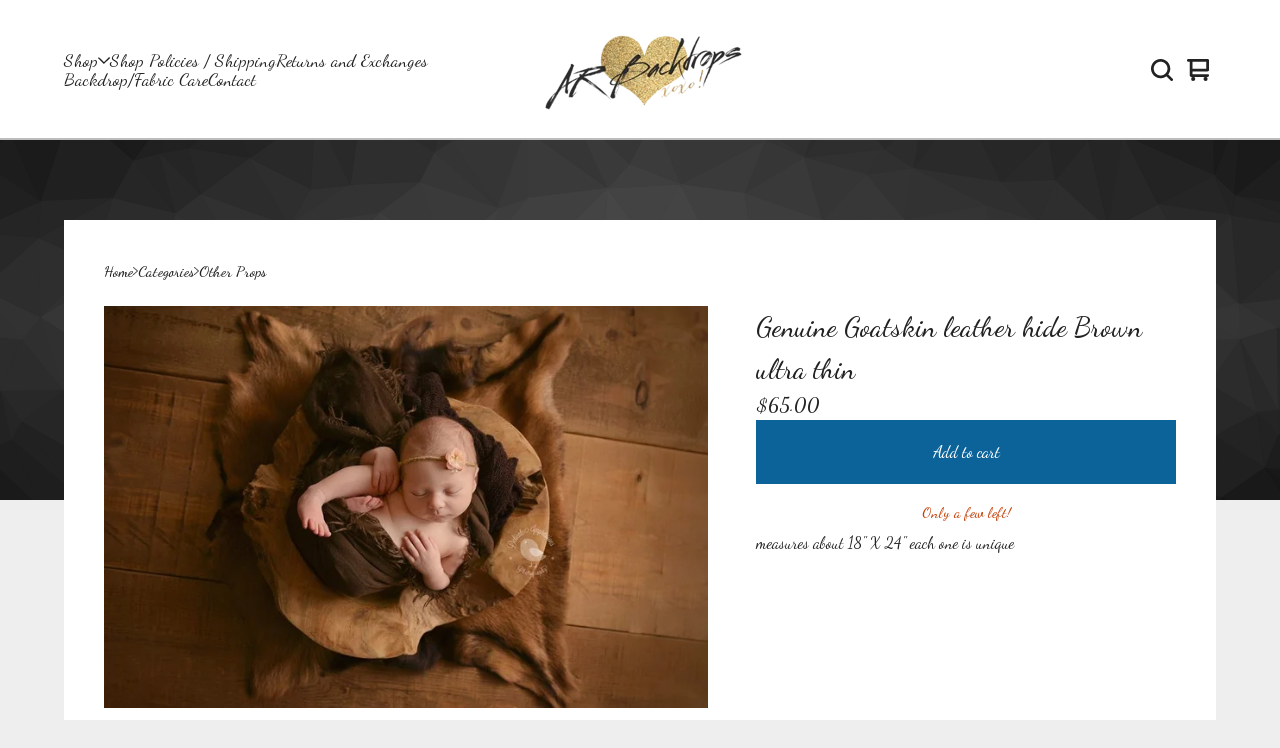

--- FILE ---
content_type: text/html; charset=utf-8
request_url: https://www.arbackdrops.com/product/genuine-goatskin-leather-hide-brown-ultra-thin
body_size: 11427
content:



















<!doctype html>
<html>
  <head>
    <title>Genuine Goatskin leather hide Brown ultra thin  | Arbackdrops</title>
    <meta charset="utf-8">
    <meta name="viewport" content="width=device-width, initial-scale=1">
    <link href="/theme_stylesheets/238133835/1756953695/theme.css" media="screen" rel="stylesheet" type="text/css">
    <style>.preloader * { opacity: 0; }.transition-preloader * { transition: none !important }</style>
    <!-- Served from Big Cartel Storefront -->
<!-- Big Cartel generated meta tags -->
<meta name="generator" content="Big Cartel" />
<meta name="author" content="Arbackdrops" />
<meta name="description" content="measures about 18&quot; X 24&quot; each one is unique" />
<meta name="referrer" content="strict-origin-when-cross-origin" />
<meta name="product_id" content="32586574" />
<meta name="product_name" content="Genuine Goatskin leather hide Brown ultra thin" />
<meta name="product_permalink" content="genuine-goatskin-leather-hide-brown-ultra-thin" />
<meta name="theme_name" content="Ranger" />
<meta name="theme_version" content="2.10.2" />
<meta property="og:type" content="product" />
<meta property="og:site_name" content="Arbackdrops" />
<meta property="og:title" content="Genuine Goatskin leather hide Brown ultra thin" />
<meta property="og:url" content="https://www.arbackdrops.com/product/genuine-goatskin-leather-hide-brown-ultra-thin" />
<meta property="og:description" content="measures about 18&quot; X 24&quot; each one is unique" />
<meta property="og:image" content="https://assets.bigcartel.com/product_images/174303847/goatskin.jpg?auto=format&amp;fit=max&amp;h=1200&amp;w=1200" />
<meta property="og:image:secure_url" content="https://assets.bigcartel.com/product_images/174303847/goatskin.jpg?auto=format&amp;fit=max&amp;h=1200&amp;w=1200" />
<meta property="og:price:amount" content="65.00" />
<meta property="og:price:currency" content="USD" />
<meta property="og:availability" content="instock" />
<meta name="twitter:card" content="summary_large_image" />
<meta name="twitter:title" content="Genuine Goatskin leather hide Brown ultra thin" />
<meta name="twitter:description" content="measures about 18&quot; X 24&quot; each one is unique" />
<meta name="twitter:image" content="https://assets.bigcartel.com/product_images/174303847/goatskin.jpg?auto=format&amp;fit=max&amp;h=1200&amp;w=1200" />
<!-- end of generated meta tags -->

<!-- Big Cartel generated link tags -->
<link rel="preconnect" href="https://fonts.googleapis.com" />
<link rel="preconnect" href="https://fonts.gstatic.com" crossorigin="true" />
<link rel="stylesheet" href="//fonts.googleapis.com/css?family=Dancing+Script:400,500,600,700&amp;display=swap" type="text/css" title="Google Fonts" />
<link rel="canonical" href="https://www.arbackdrops.com/product/genuine-goatskin-leather-hide-brown-ultra-thin" />
<link rel="alternate" href="https://www.arbackdrops.com/products.xml" type="application/rss+xml" title="Product Feed" />
<link rel="icon" href="/favicon.svg" type="image/svg+xml" />
<link rel="icon" href="/favicon.ico" type="image/x-icon" />
<link rel="apple-touch-icon" href="/apple-touch-icon.png" />
<!-- end of generated link tags -->

<!-- Big Cartel generated structured data -->
<script type="application/ld+json">
{"@context":"https://schema.org","@type":"BreadcrumbList","itemListElement":[{"@type":"ListItem","position":1,"name":"Home","item":"https://www.arbackdrops.com/"},{"@type":"ListItem","position":2,"name":"Products","item":"https://www.arbackdrops.com/products"},{"@type":"ListItem","position":3,"name":"Other Props","item":"https://www.arbackdrops.com/category/other-props"},{"@type":"ListItem","position":4,"name":"Genuine Goatskin leather hide Brown ultra thin ","item":"https://www.arbackdrops.com/product/genuine-goatskin-leather-hide-brown-ultra-thin"}]}
</script>
<script type="application/ld+json">
{"@context":"https://schema.org/","@type":"Product","name":"Genuine Goatskin leather hide Brown ultra thin ","url":"https://www.arbackdrops.com/product/genuine-goatskin-leather-hide-brown-ultra-thin","description":"measures about 18\u0026quot; X 24\u0026quot; each one is unique ","sku":"32586574","image":["https://assets.bigcartel.com/product_images/174303847/goatskin.jpg?auto=format\u0026fit=max\u0026h=1200\u0026w=1200","https://assets.bigcartel.com/product_images/174950458/12322690_1116084891755223_7339058822235401515_o.jpg?auto=format\u0026fit=max\u0026h=1200\u0026w=1200","https://assets.bigcartel.com/product_images/295424955/13243909_1161891980517396_6197523812649785624_o.jpg?auto=format\u0026fit=max\u0026h=1200\u0026w=1200","https://assets.bigcartel.com/product_images/246741329/73403909_2601975019842037_3563787493683757056_o.jpg?auto=format\u0026fit=max\u0026h=1200\u0026w=1200"],"brand":{"@type":"Brand","name":"Arbackdrops"},"offers":[{"@type":"Offer","name":"Genuine Goatskin leather hide Brown ultra thin ","url":"https://www.arbackdrops.com/product/genuine-goatskin-leather-hide-brown-ultra-thin","sku":"114317497","price":"65.0","priceCurrency":"USD","priceValidUntil":"2027-01-21","availability":"https://schema.org/InStock","itemCondition":"NewCondition","additionalProperty":[{"@type":"PropertyValue","propertyID":"item_group_id","value":"32586574"}],"shippingDetails":[{"@type":"OfferShippingDetails","shippingDestination":{"@type":"DefinedRegion","addressCountry":"CA"},"shippingRate":{"@type":"MonetaryAmount","value":"13.95","currency":"USD"}},{"@type":"OfferShippingDetails","shippingDestination":{"@type":"DefinedRegion","addressCountry":"US"},"shippingRate":{"@type":"MonetaryAmount","value":"5.0","currency":"USD"}},{"@type":"OfferShippingDetails","shippingDestination":{"@type":"DefinedRegion","addressCountry":"AT"},"shippingRate":{"@type":"MonetaryAmount","value":"18.95","currency":"USD"}},{"@type":"OfferShippingDetails","shippingDestination":{"@type":"DefinedRegion","addressCountry":"AU"},"shippingRate":{"@type":"MonetaryAmount","value":"18.95","currency":"USD"}},{"@type":"OfferShippingDetails","shippingDestination":{"@type":"DefinedRegion","addressCountry":"BE"},"shippingRate":{"@type":"MonetaryAmount","value":"18.95","currency":"USD"}},{"@type":"OfferShippingDetails","shippingDestination":{"@type":"DefinedRegion","addressCountry":"BR"},"shippingRate":{"@type":"MonetaryAmount","value":"18.95","currency":"USD"}},{"@type":"OfferShippingDetails","shippingDestination":{"@type":"DefinedRegion","addressCountry":"CH"},"shippingRate":{"@type":"MonetaryAmount","value":"18.95","currency":"USD"}},{"@type":"OfferShippingDetails","shippingDestination":{"@type":"DefinedRegion","addressCountry":"CZ"},"shippingRate":{"@type":"MonetaryAmount","value":"18.95","currency":"USD"}},{"@type":"OfferShippingDetails","shippingDestination":{"@type":"DefinedRegion","addressCountry":"DE"},"shippingRate":{"@type":"MonetaryAmount","value":"18.95","currency":"USD"}},{"@type":"OfferShippingDetails","shippingDestination":{"@type":"DefinedRegion","addressCountry":"DK"},"shippingRate":{"@type":"MonetaryAmount","value":"18.95","currency":"USD"}},{"@type":"OfferShippingDetails","shippingDestination":{"@type":"DefinedRegion","addressCountry":"ES"},"shippingRate":{"@type":"MonetaryAmount","value":"18.95","currency":"USD"}},{"@type":"OfferShippingDetails","shippingDestination":{"@type":"DefinedRegion","addressCountry":"FI"},"shippingRate":{"@type":"MonetaryAmount","value":"18.95","currency":"USD"}},{"@type":"OfferShippingDetails","shippingDestination":{"@type":"DefinedRegion","addressCountry":"FR"},"shippingRate":{"@type":"MonetaryAmount","value":"18.95","currency":"USD"}},{"@type":"OfferShippingDetails","shippingDestination":{"@type":"DefinedRegion","addressCountry":"GB"},"shippingRate":{"@type":"MonetaryAmount","value":"18.95","currency":"USD"}},{"@type":"OfferShippingDetails","shippingDestination":{"@type":"DefinedRegion","addressCountry":"GR"},"shippingRate":{"@type":"MonetaryAmount","value":"18.95","currency":"USD"}},{"@type":"OfferShippingDetails","shippingDestination":{"@type":"DefinedRegion","addressCountry":"HU"},"shippingRate":{"@type":"MonetaryAmount","value":"18.95","currency":"USD"}},{"@type":"OfferShippingDetails","shippingDestination":{"@type":"DefinedRegion","addressCountry":"IE"},"shippingRate":{"@type":"MonetaryAmount","value":"18.95","currency":"USD"}},{"@type":"OfferShippingDetails","shippingDestination":{"@type":"DefinedRegion","addressCountry":"IL"},"shippingRate":{"@type":"MonetaryAmount","value":"18.95","currency":"USD"}},{"@type":"OfferShippingDetails","shippingDestination":{"@type":"DefinedRegion","addressCountry":"IN"},"shippingRate":{"@type":"MonetaryAmount","value":"18.95","currency":"USD"}},{"@type":"OfferShippingDetails","shippingDestination":{"@type":"DefinedRegion","addressCountry":"IT"},"shippingRate":{"@type":"MonetaryAmount","value":"18.95","currency":"USD"}},{"@type":"OfferShippingDetails","shippingDestination":{"@type":"DefinedRegion","addressCountry":"JP"},"shippingRate":{"@type":"MonetaryAmount","value":"18.95","currency":"USD"}},{"@type":"OfferShippingDetails","shippingDestination":{"@type":"DefinedRegion","addressCountry":"KR"},"shippingRate":{"@type":"MonetaryAmount","value":"18.95","currency":"USD"}},{"@type":"OfferShippingDetails","shippingDestination":{"@type":"DefinedRegion","addressCountry":"NL"},"shippingRate":{"@type":"MonetaryAmount","value":"18.95","currency":"USD"}},{"@type":"OfferShippingDetails","shippingDestination":{"@type":"DefinedRegion","addressCountry":"NO"},"shippingRate":{"@type":"MonetaryAmount","value":"18.95","currency":"USD"}},{"@type":"OfferShippingDetails","shippingDestination":{"@type":"DefinedRegion","addressCountry":"NZ"},"shippingRate":{"@type":"MonetaryAmount","value":"18.95","currency":"USD"}},{"@type":"OfferShippingDetails","shippingDestination":{"@type":"DefinedRegion","addressCountry":"PL"},"shippingRate":{"@type":"MonetaryAmount","value":"18.95","currency":"USD"}},{"@type":"OfferShippingDetails","shippingDestination":{"@type":"DefinedRegion","addressCountry":"PT"},"shippingRate":{"@type":"MonetaryAmount","value":"18.95","currency":"USD"}},{"@type":"OfferShippingDetails","shippingDestination":{"@type":"DefinedRegion","addressCountry":"RO"},"shippingRate":{"@type":"MonetaryAmount","value":"18.95","currency":"USD"}},{"@type":"OfferShippingDetails","shippingDestination":{"@type":"DefinedRegion","addressCountry":"SE"},"shippingRate":{"@type":"MonetaryAmount","value":"18.95","currency":"USD"}},{"@type":"OfferShippingDetails","shippingDestination":{"@type":"DefinedRegion","addressCountry":"SK"},"shippingRate":{"@type":"MonetaryAmount","value":"18.95","currency":"USD"}}]}]}
</script>

<!-- end of generated structured data -->

<script>
  window.bigcartel = window.bigcartel || {};
  window.bigcartel = {
    ...window.bigcartel,
    ...{"account":{"id":1616479,"host":"www.arbackdrops.com","bc_host":"arbackdrops.bigcartel.com","currency":"USD","country":{"code":"US","name":"United States"}},"theme":{"name":"Ranger","version":"2.10.2","colors":{"primary_text_color":"#222222","link_text_color":"#222222","link_hover_color":"#FF642A","background_color":"#EEEEEE","button_background_color":"#0B639A","button_text_color":"#FFFFFF","button_hover_background_color":"#3C82AE"}},"checkout":{"payments_enabled":true,"stripe_publishable_key":"pk_live_51PvfneHJ8rHR89ZdyNnf8FSG87Zo7y3TiX6xhXXoW6CcSBxPAOvkOUPvviCbGI2vz6Jly5bLR7C4En697iAKQX9S003XlMzTvN","paypal_merchant_id":"GLGVT3CA52PMU"},"product":{"id":32586574,"name":"Genuine Goatskin leather hide Brown ultra thin ","permalink":"genuine-goatskin-leather-hide-brown-ultra-thin","position":445,"url":"/product/genuine-goatskin-leather-hide-brown-ultra-thin","status":"active","created_at":"2016-03-04T10:25:21.000Z","has_password_protection":false,"images":[{"url":"https://assets.bigcartel.com/product_images/174303847/goatskin.jpg?auto=format\u0026fit=max\u0026h=1000\u0026w=1000","width":1000,"height":667},{"url":"https://assets.bigcartel.com/product_images/174950458/12322690_1116084891755223_7339058822235401515_o.jpg?auto=format\u0026fit=max\u0026h=1000\u0026w=1000","width":2007,"height":1338},{"url":"https://assets.bigcartel.com/product_images/295424955/13243909_1161891980517396_6197523812649785624_o.jpg?auto=format\u0026fit=max\u0026h=1000\u0026w=1000","width":1500,"height":1001},{"url":"https://assets.bigcartel.com/product_images/246741329/73403909_2601975019842037_3563787493683757056_o.jpg?auto=format\u0026fit=max\u0026h=1000\u0026w=1000","width":2048,"height":1365}],"price":65.0,"default_price":65.0,"tax":0.0,"on_sale":false,"description":"measures about 18\" X 24\" each one is unique ","has_option_groups":false,"options":[{"id":114317497,"name":"Genuine Goatskin leather hide Brown ultra thin ","price":65.0,"sold_out":false,"has_custom_price":false,"option_group_values":[],"isLowInventory":true,"isAlmostSoldOut":true}],"artists":[],"categories":[{"id":1412748791,"name":"Other Props","permalink":"other-props","url":"/category/other-props"}],"option_groups":[],"shipping":[{"amount_alone":13.95,"amount_with_others":10.0,"country":{"id":7,"name":"Canada","code":"CA"}},{"amount_alone":5.0,"amount_with_others":2.0,"country":{"id":43,"name":"United States","code":"US"}},{"amount_alone":18.95,"amount_with_others":12.0}]},"page":{"type":"product"}}
  }
</script>
<script id="stripe-js" src="https://js.stripe.com/v3/" ></script>
<script async src="https://www.paypal.com/sdk/js?client-id=AbPSFDwkxJ_Pxau-Ek8nKIMWIanP8jhAdSXX5MbFoCq_VkpAHX7DZEbfTARicVRWOVUgeUt44lu7oHF-&merchant-id=GLGVT3CA52PMU&currency=USD&components=messages,buttons" data-partner-attribution-id="BigCartel_SP_PPCP" data-namespace="PayPalSDK"></script>
<style type="text/css">.bc-product-video-embed { width: 100%; max-width: 640px; margin: 0 auto 1rem; } .bc-product-video-embed iframe { aspect-ratio: 16 / 9; width: 100%; border: 0; }</style>
<!-- Google Analytics Code -->
<script async src="https://www.googletagmanager.com/gtag/js?id=UA-11442473-10"></script>
<script>
  window.dataLayer = window.dataLayer || [];
  function gtag(){window.dataLayer.push(arguments);}
  gtag('js', new Date());

  gtag('config', 'UA-11442473-10', {
    'linker': {
      'domains': ['www.arbackdrops.com', 'arbackdrops.bigcartel.com', 'checkout.bigcartel.com']
    }
  });
</script>
<!-- End Google Analytics Code -->
<script>
  window.gtag('event', "view_item", {"currency":"USD","value":"65.0","items":[{"item_id":"114317497","item_name":"Genuine Goatskin leather hide Brown ultra thin ","item_variant":null,"price":"65.0","quantity":1,"item_category":"Other Props"}]});
</script>
<script>
function getProductInfo() {
  return new Promise((resolve, reject) => {
      var permalink = document.querySelector('meta[name="product_permalink"]').getAttribute('content');

      Product.find(permalink, function(product) {
          if (product) {
              resolve(product);
          } else {
              reject('Product not found');
          }
      });
  });
}

async function handleProductInfo() {
  try {
      var currentProduct = await getProductInfo();
      return currentProduct;
  } catch (error) {
      console.error(error);
  }
}
</script>
<script>
  
  function sendGoogleAddToCartEvent(id, productName, variantName, price, quantity) {
  window.gtag('event', 'add_to_cart', {
    currency: "USD",
    value: price*quantity,
    items: [
      {
        item_id: id,
        item_name: productName,
        item_variant: variantName,
        quantity: quantity,
        price: price
      }
    ]
  });
};

  
  

  document.addEventListener('DOMContentLoaded', function() {
    if (!window.addedCartEventListener) {
      var addToCartform = document.querySelector('form[action="/cart"]');
      if (addToCartform) {
        addToCartform.addEventListener('submit', function(e) {
          const productForm = e.target;
          const itemId = document.getElementsByName('cart[add][id]')[0]?.value;

          handleProductInfo().then(product => {
            const variant = product.options.find(option => option.id === parseInt(itemId));
            const itemPrice = parseFloat(variant?.price);
            const quantityInput = productForm.querySelector('input#quantity');
            const quantity = quantityInput ? parseInt(quantityInput.value, 10) : 1;

            let productFullName;
            let variantName;

            if (product.options.length > 1 || (product.options.length == 1 && variant.name != product.name)) {
              productFullName = `${product.name} (${variant.name})`;
              variantName = variant.name;
            } else {
              productFullName = product.name;
            }

            if (typeof sendMetaAddToCartEvent === 'function') {
              sendMetaAddToCartEvent(itemId, productFullName, itemPrice, quantity);
            }

            if (typeof sendGoogleAddToCartEvent === 'function') {
              sendGoogleAddToCartEvent(itemId, product.name, variantName, itemPrice, quantity);
            }

            if (typeof sendTiktokAddToCartEvent === 'function') {
              sendTiktokAddToCartEvent(itemId, productFullName, itemPrice, quantity);
            }

            if (typeof sendPinterestAddToCartEvent === 'function') {
              sendPinterestAddToCartEvent(itemId, productFullName, itemPrice, quantity);
            }
          }).catch(error => {
              console.error(error);
          });
        }, true);

        window.addedCartEventListener = true;
      }
    }
  });
</script>
<script type="text/javascript">
  var _bcaq = _bcaq || [];
  _bcaq.push(['_setUrl','stats1.bigcartel.com']);_bcaq.push(['_trackVisit','1616479']);_bcaq.push(['_trackProduct','32586574','1616479']);
  (function() {
    var bca = document.createElement('script'); bca.type = 'text/javascript'; bca.async = true;
    bca.src = '/stats.min.js';
    var s = document.getElementsByTagName('script')[0]; s.parentNode.insertBefore(bca, s);
  })();
</script>
<script src="/assets/currency-formatter-e6d2ec3fd19a4c813ec8b993b852eccecac4da727de1c7e1ecbf0a335278e93a.js"></script>
  
<style></style>
</head>
  <body id="product" class="theme preloader transition-preloader" data-bc-page-type="product">
    

    <header class="header" data-bc-hook="header">
      <div class="wrapper">

        <div class="header-mobile-nav">
          <button class="open-mobile-navigation menu-bars" aria-label="Open navigation menu" aria-expanded="false" aria-controls="mobile-navigation">
            <svg aria-hidden="true" x="0px" y="0px" width="50" height="50" viewBox="0 0 50 50"><path d="M 0 7.5 L 0 12.5 L 50 12.5 L 50 7.5 Z M 0 22.5 L 0 27.5 L 50 27.5 L 50 22.5 Z M 0 37.5 L 0 42.5 L 50 42.5 L 50 37.5 Z"></path></svg>
          </button>
        </div>

        <nav class="header-navigation" aria-label="Primary">
          <ul class="header-pages">
            <li class="header-page-link">
              
                <div class="header-nav header-nav--categories">
                  <button class="nav-heading nav-heading--categories" aria-label="Open category navigation" aria-controls="header-dropdown-categories" aria-expanded="false">
                    <div class="nav-page nav-page--categories">Shop</div>
                    <svg aria-hidden="true" fill="currentColor" class="nav-arrow" viewBox="0 0 15 7.6" enable-background="new 0 0 15 7.6"><path d="M15 1.1l-7.5 6.5-7.5-6.3 1-1.2 6.5 5.5 6.5-5.6z"/></svg>
                  </button>
                  <div class="nav-dropdown" id="header-dropdown-categories" aria-hidden="true">
                    
                      <ul class="dropdown-list categories-list">
                        <li><a href="/products">Categories</a></li>
                        
                          <li><a title="View Beanbag Backdrops" href="/category/beanbag-backdrops">Beanbag Backdrops</a></li>
                        
                          <li><a title="View Newborn Wraps / Layer Pieces" href="/category/newborn-wraps-layer-pieces">Newborn Wraps / Layer Pieces</a></li>
                        
                          <li><a title="View Other Props" href="/category/other-props">Other Props</a></li>
                        
                          <li><a title="View Dresses / Bodysuits" href="/category/dresses-bodysuits">Dresses / Bodysuits</a></li>
                        
                          <li><a title="View Capes / Shawls / Robe" href="/category/capes-shawls-robe">Capes / Shawls / Robe</a></li>
                        
                          <li><a title="View Jackets / Tops " href="/category/jackets-tops">Jackets / Tops </a></li>
                        
                          <li><a title="View Chiffon / Silk / Tulle " href="/category/chiffon-silk-tulle">Chiffon / Silk / Tulle </a></li>
                        
                          <li><a title="View Jewelry / Accessories" href="/category/jewelry-accessories">Jewelry / Accessories</a></li>
                        
                          <li><a title="View Clearance / Final Sale" href="/category/clearance-final-sale">Clearance / Final Sale</a></li>
                        
                        
                      </ul>
                    
                  </div>
                </div>
              
            </li>
            
              
                
                  <li class="header-page-link"><a title="View Shop Policies / Shipping" href="/shipping-time">Shop Policies / Shipping</a></li>
                
                  <li class="header-page-link"><a title="View Returns and Exchanges" href="/returns-and-policies">Returns and Exchanges</a></li>
                
                  <li class="header-page-link"><a title="View Backdrop/Fabric Care" href="/backdrop-fabric-care">Backdrop/Fabric Care</a></li>
                
              
              
                <li class="header-page-link"><a href="/contact">Contact</a></li>
              
            
          </ul>
        </nav>

        <div class="store-name image">
          <a href="/" class="store-link" title="Arbackdrops">
            
              <img
                class="store-logo"
                alt="Arbackdrops Home"
                src="https://assets.bigcartel.com/theme_images/147822552/Logo_transparent_PNG.png.webp?auto=format&fit=max&h=200&w=600"
                srcset="https://assets.bigcartel.com/theme_images/147822552/Logo_transparent_PNG.png.webp?auto=format&fit=max&h=200&w=600 2x, https://assets.bigcartel.com/theme_images/147822552/Logo_transparent_PNG.png.webp?auto=format&fit=max&h=100&w=300 1x">
            
          </a>
        </div>


        <div class="header-cart">
          
            <button class="open-search" type="button" aria-haspopup="dialog" aria-controls="search-modal" title="Search">
              <svg width="16" height="16" aria-hidden="true" viewBox="0 0 16 16" xmlns="http://www.w3.org/2000/svg"><path d="M15.707 14.293L12.595 11.2c-.002 0-.004 0-.006-.003C13.47 10.025 14 8.575 14 7c0-3.86-3.14-7-7-7S0 3.14 0 7s3.14 7 7 7c1.575 0 3.025-.53 4.196-1.41l.004.006 3.093 3.11c.195.196.45.294.707.294.256 0 .512-.098.707-.293.39-.39.39-1.023 0-1.414zM7 12c-2.757 0-5-2.243-5-5s2.243-5 5-5 5 2.243 5 5-2.243 5-5 5z"/></svg>
            </button>
          
          <a class="cart-link" href="/cart">
            <svg fill="currentColor" aria-hidden="true" width="16" height="16" viewBox="0 0 16 16" xmlns="http://www.w3.org/2000/svg">
              <path d="M15 9c.553 0 1-.447 1-1V1c0-.55-.45-1-1-1H1C.448 0 0 .447 0 1c0 .553.448 1 1 1h1v10c0 .55.45 1 1 1h12c.55 0 1-.45 1-1 0-.583-.447-1-1-1H4V9h11zM4 2h10v5H4V2z"/>
              <circle cx="4.5" cy="14.5" r="1.5"/>
              <circle cx="13.5" cy="14.5" r="1.5"/>
            </svg>
            
            <span class="visually-hidden">View cart</span>
            <span class="cart-num-items-hidden visually-hidden" aria-live="polite" aria-atomic="true">0 items</span>
          </a>
        </div>
      </div>
    </header>

    <main id="main">
      <div
        id="pattern"
        class="
          pattern
          
          small-triangles
        ">
        
        <canvas id="repeating-pattern"></canvas>
      </div>
      <section class="content" data-bc-hook="content">
        
          


<div class="page-content product-page">
  <nav class="product-breadcrumb" role="navigation" aria-label="breadcrumbs">
    
      <a href="/">Home</a>
      <svg class="next-arrow" aria-hidden="true" fill="currentColor" xmlns="http://www.w3.org/2000/svg" viewBox="0.23 0.77 7.51 13.5"><path d="M7.53125 6.96875C7.8125 7.28125 7.8125 7.75 7.53125 8.03125L1.53125 14.0312C1.21875 14.3438 0.75 14.3438 0.46875 14.0312C0.15625 13.75 0.15625 13.2812 0.46875 13L5.9375 7.53125L0.46875 2.03125C0.15625 1.75 0.15625 1.28125 0.46875 1C0.75 0.6875 1.21875 0.6875 1.5 1L7.53125 6.96875Z"></path></svg>
      <a href="/products">Categories</a>
      <svg class="next-arrow" aria-hidden="true" fill="currentColor" xmlns="http://www.w3.org/2000/svg" viewBox="0.23 0.77 7.51 13.5"><path d="M7.53125 6.96875C7.8125 7.28125 7.8125 7.75 7.53125 8.03125L1.53125 14.0312C1.21875 14.3438 0.75 14.3438 0.46875 14.0312C0.15625 13.75 0.15625 13.2812 0.46875 13L5.9375 7.53125L0.46875 2.03125C0.15625 1.75 0.15625 1.28125 0.46875 1C0.75 0.6875 1.21875 0.6875 1.5 1L7.53125 6.96875Z"></path></svg>
      <a title="View Other Props" href="/category/other-props">Other Props</a>
    
  </nav>

  <div class="product-container" data-bc-hook="product-container">
    <div class="product-images desktop-carousel mobile-show-thumbnails" data-total-images="4">
      
        <div class="splide product-carousel" role="group" aria-label="Genuine Goatskin leather hide Brown ultra thin  images">
          <div class="splide__track">
            <div class="splide__list">
              
                
                
                
                <div class="splide__slide">
                  
                    <a aria-label="Open image 1 in image viewer" class="zoom-image-container gallery-link" href="https://assets.bigcartel.com/product_images/174303847/goatskin.jpg?auto=format&fit=max&w=2000" data-pswp-width="2000.0" data-pswp-height="1334.0" >
                  
                    <img
                      alt="Image 1 of Genuine Goatskin leather hide Brown ultra thin "
                      class="product-image lazyload"
                      fetchpriority="high"
                      src="https://assets.bigcartel.com/product_images/174303847/goatskin.jpg?auto=format&fit=max&w=200"
                      data-srcset="
                        https://assets.bigcartel.com/product_images/174303847/goatskin.jpg?auto=format&fit=max&w=400 400w,
                        https://assets.bigcartel.com/product_images/174303847/goatskin.jpg?auto=format&fit=max&w=700 700w,
                        https://assets.bigcartel.com/product_images/174303847/goatskin.jpg?auto=format&fit=max&w=1000 1000w,
                        https://assets.bigcartel.com/product_images/174303847/goatskin.jpg?auto=format&fit=max&w=1400 1400w,
                        https://assets.bigcartel.com/product_images/174303847/goatskin.jpg?auto=format&fit=max&w=2000 2000w,
                      "
                      width="999.9999999999999"
                      height="667"
                      data-sizes="auto"
                    >
                  </a>
                </div>
              
                
                
                
                <div class="splide__slide">
                  
                    <a aria-label="Open image 2 in image viewer" class="zoom-image-container gallery-link" href="https://assets.bigcartel.com/product_images/174950458/12322690_1116084891755223_7339058822235401515_o.jpg?auto=format&fit=max&w=2000" data-pswp-width="4014.0" data-pswp-height="2676.0" >
                  
                    <img
                      alt="Image 2 of Genuine Goatskin leather hide Brown ultra thin "
                      class="product-image lazyload"
                      loading="lazy"
                      src="https://assets.bigcartel.com/product_images/174950458/12322690_1116084891755223_7339058822235401515_o.jpg?auto=format&fit=max&w=200"
                      data-srcset="
                        https://assets.bigcartel.com/product_images/174950458/12322690_1116084891755223_7339058822235401515_o.jpg?auto=format&fit=max&w=400 400w,
                        https://assets.bigcartel.com/product_images/174950458/12322690_1116084891755223_7339058822235401515_o.jpg?auto=format&fit=max&w=700 700w,
                        https://assets.bigcartel.com/product_images/174950458/12322690_1116084891755223_7339058822235401515_o.jpg?auto=format&fit=max&w=1000 1000w,
                        https://assets.bigcartel.com/product_images/174950458/12322690_1116084891755223_7339058822235401515_o.jpg?auto=format&fit=max&w=1400 1400w,
                        https://assets.bigcartel.com/product_images/174950458/12322690_1116084891755223_7339058822235401515_o.jpg?auto=format&fit=max&w=2000 2000w,
                      "
                      width="2007.0"
                      height="1338"
                      data-sizes="auto"
                    >
                  </a>
                </div>
              
                
                
                
                <div class="splide__slide">
                  
                    <a aria-label="Open image 3 in image viewer" class="zoom-image-container gallery-link" href="https://assets.bigcartel.com/product_images/295424955/13243909_1161891980517396_6197523812649785624_o.jpg?auto=format&fit=max&w=2000" data-pswp-width="3000.0" data-pswp-height="2002.0" >
                  
                    <img
                      alt="Image 3 of Genuine Goatskin leather hide Brown ultra thin "
                      class="product-image lazyload"
                      loading="lazy"
                      src="https://assets.bigcartel.com/product_images/295424955/13243909_1161891980517396_6197523812649785624_o.jpg?auto=format&fit=max&w=200"
                      data-srcset="
                        https://assets.bigcartel.com/product_images/295424955/13243909_1161891980517396_6197523812649785624_o.jpg?auto=format&fit=max&w=400 400w,
                        https://assets.bigcartel.com/product_images/295424955/13243909_1161891980517396_6197523812649785624_o.jpg?auto=format&fit=max&w=700 700w,
                        https://assets.bigcartel.com/product_images/295424955/13243909_1161891980517396_6197523812649785624_o.jpg?auto=format&fit=max&w=1000 1000w,
                        https://assets.bigcartel.com/product_images/295424955/13243909_1161891980517396_6197523812649785624_o.jpg?auto=format&fit=max&w=1400 1400w,
                        https://assets.bigcartel.com/product_images/295424955/13243909_1161891980517396_6197523812649785624_o.jpg?auto=format&fit=max&w=2000 2000w,
                      "
                      width="1500.0"
                      height="1001"
                      data-sizes="auto"
                    >
                  </a>
                </div>
              
                
                
                
                <div class="splide__slide">
                  
                    <a aria-label="Open image 4 in image viewer" class="zoom-image-container gallery-link" href="https://assets.bigcartel.com/product_images/246741329/73403909_2601975019842037_3563787493683757056_o.jpg?auto=format&fit=max&w=2000" data-pswp-width="4096.0" data-pswp-height="2730.0" >
                  
                    <img
                      alt="Image 4 of Genuine Goatskin leather hide Brown ultra thin "
                      class="product-image lazyload"
                      loading="lazy"
                      src="https://assets.bigcartel.com/product_images/246741329/73403909_2601975019842037_3563787493683757056_o.jpg?auto=format&fit=max&w=200"
                      data-srcset="
                        https://assets.bigcartel.com/product_images/246741329/73403909_2601975019842037_3563787493683757056_o.jpg?auto=format&fit=max&w=400 400w,
                        https://assets.bigcartel.com/product_images/246741329/73403909_2601975019842037_3563787493683757056_o.jpg?auto=format&fit=max&w=700 700w,
                        https://assets.bigcartel.com/product_images/246741329/73403909_2601975019842037_3563787493683757056_o.jpg?auto=format&fit=max&w=1000 1000w,
                        https://assets.bigcartel.com/product_images/246741329/73403909_2601975019842037_3563787493683757056_o.jpg?auto=format&fit=max&w=1400 1400w,
                        https://assets.bigcartel.com/product_images/246741329/73403909_2601975019842037_3563787493683757056_o.jpg?auto=format&fit=max&w=2000 2000w,
                      "
                      width="2048.0"
                      height="1365"
                      data-sizes="auto"
                    >
                  </a>
                </div>
              
            </div>
          </div>
          
        </div>
        <div class="product-thumbnails-buttons-container">
          <button aria-label="Slide left" aria-controls="carousel-thumbnail" class="thumb-scroller thumb-scroller--left" disabled data-direction="left">
            <svg aria-hidden="true" viewBox="0 0 15 7.6" enable-background="new 0 0 15 7.6"><path d="M15 1.1l-7.5 6.5-7.5-6.3 1-1.2 6.5 5.5 6.5-5.6z"/></svg>
          </button>
          <ul class="product-thumbnails--list" id="carousel-thumbnail">
            
              <li class="product-thumbnails--item">
                <button class="product-thumbnails--change-slide" type="button" tabindex="0" aria-label="View image 1 of 4">
                  <img
                    alt=""
                    class="lazyload"
                    src="https://assets.bigcartel.com/product_images/174303847/goatskin.jpg?auto=format&fit=max&w=150"
                    data-srcset="
                      https://assets.bigcartel.com/product_images/174303847/goatskin.jpg?auto=format&fit=max&w=250 250w,
                      https://assets.bigcartel.com/product_images/174303847/goatskin.jpg?auto=format&fit=max&w=300 300w
                    "
                    data-sizes="auto"
                  >
                </button>
              </li>
            
              <li class="product-thumbnails--item">
                <button class="product-thumbnails--change-slide" type="button" tabindex="0" aria-label="View image 2 of 4">
                  <img
                    alt=""
                    class="lazyload"
                    src="https://assets.bigcartel.com/product_images/174950458/12322690_1116084891755223_7339058822235401515_o.jpg?auto=format&fit=max&w=150"
                    data-srcset="
                      https://assets.bigcartel.com/product_images/174950458/12322690_1116084891755223_7339058822235401515_o.jpg?auto=format&fit=max&w=250 250w,
                      https://assets.bigcartel.com/product_images/174950458/12322690_1116084891755223_7339058822235401515_o.jpg?auto=format&fit=max&w=300 300w
                    "
                    data-sizes="auto"
                  >
                </button>
              </li>
            
              <li class="product-thumbnails--item">
                <button class="product-thumbnails--change-slide" type="button" tabindex="0" aria-label="View image 3 of 4">
                  <img
                    alt=""
                    class="lazyload"
                    src="https://assets.bigcartel.com/product_images/295424955/13243909_1161891980517396_6197523812649785624_o.jpg?auto=format&fit=max&w=150"
                    data-srcset="
                      https://assets.bigcartel.com/product_images/295424955/13243909_1161891980517396_6197523812649785624_o.jpg?auto=format&fit=max&w=250 250w,
                      https://assets.bigcartel.com/product_images/295424955/13243909_1161891980517396_6197523812649785624_o.jpg?auto=format&fit=max&w=300 300w
                    "
                    data-sizes="auto"
                  >
                </button>
              </li>
            
              <li class="product-thumbnails--item">
                <button class="product-thumbnails--change-slide" type="button" tabindex="0" aria-label="View image 4 of 4">
                  <img
                    alt=""
                    class="lazyload"
                    src="https://assets.bigcartel.com/product_images/246741329/73403909_2601975019842037_3563787493683757056_o.jpg?auto=format&fit=max&w=150"
                    data-srcset="
                      https://assets.bigcartel.com/product_images/246741329/73403909_2601975019842037_3563787493683757056_o.jpg?auto=format&fit=max&w=250 250w,
                      https://assets.bigcartel.com/product_images/246741329/73403909_2601975019842037_3563787493683757056_o.jpg?auto=format&fit=max&w=300 300w
                    "
                    data-sizes="auto"
                  >
                </button>
              </li>
            
          </ul>
          <button aria-label="Slide right" aria-controls="carousel-thumbnail" class="thumb-scroller thumb-scroller--right" data-direction="right">
            <svg aria-hidden="true" viewBox="0 0 15 7.6" enable-background="new 0 0 15 7.6"><path d="M15 1.1l-7.5 6.5-7.5-6.3 1-1.2 6.5 5.5 6.5-5.6z"/></svg>
          </button>
        </div>
        <div class="mobile-buttons-indicator">
          <button aria-label="View previous image" class="change-slide change-slide--left previous-slide">
            <svg fill="currentColor" aria-hidden="true" viewBox="0 0 15 7.6" enable-background="new 0 0 15 7.6"><path d="M15 1.1l-7.5 6.5-7.5-6.3 1-1.2 6.5 5.5 6.5-5.6z"/></svg>
          </button>
          <div><span class="current-slide-number">1</span> of 4</div>
          <button aria-label="View next image" class="change-slide change-slide--right next-slide">
            <svg fill="currentColor" aria-hidden="true" viewBox="0 0 15 7.6" enable-background="new 0 0 15 7.6"><path d="M15 1.1l-7.5 6.5-7.5-6.3 1-1.2 6.5 5.5 6.5-5.6z"/></svg>
          </button>
        </div>
      
    </div>

    <section class="product-detail">
      <div class="product-detail__header">
        
        <h1 class="page-title page-title--left product-detail__title">Genuine Goatskin leather hide Brown ultra thin </h1>
        <div class="product-detail__pricing">
          
          

          
            <span>
          <span data-currency-amount="65.0" data-currency-code="USD"><span class="currency_sign">$</span>65.00</span>

          
        </span>
          
          
          
        </div>
        
          <div id="payment-processor-messaging">
            <div id="paypal-messaging-container" style="height: 0; overflow: hidden;">
              <div id="paypal-messaging-element"></div>
            </div>
            <div id="stripe-messaging-container" style="height: 0; overflow: hidden;">
              <div id="payment-method-messaging-element"></div>
            </div>
          </div>
        
      </div>
      
        <form method="post" class="product-form show-sold-out" action="/cart" accept-charset="utf8">
          <input type="hidden" name="utf8" value='✓'>
          
            <input type="hidden" name="cart[add][id]" id="option" value="114317497" />
          
          <button class="button add-to-cart-button" name="submit" type="submit" data-add-title="Add to cart" data-sold-title="Sold out">Add to cart</button>
          <div id="instant-checkout-button" style="display:none" data-stripe-user-id="acct_1PvfneHJ8rHR89Zd" data-cart-url="https://api.bigcartel.com/store/1616479/carts" data-account-country="US" data-account-currency="usd" data-button-height="44px" data-button-theme="dark"></div><script src="/assets/instant-checkout-c43967eec81e774179ce3140ed3bd1d1b8e32b8e7fe95e3c8bee59ccc265913b.js"></script>
          <div class="inventory-status-message" data-inventory-message></div>
          
        </form>
      
      
        <div class="product-detail__description"><p>measures about 18" X 24" each one is unique</p></div>
      
    </section>
  </div>

  
    
      
  
    
      <aside class="related-products-container" data-num-products="" role="complementary" aria-label="You might also like">
        <div class="related-products-header">
          <h2 class="related-products-title">You might also like</h2>
        </div>
        <div class="product-list-container">
          <div class="related-product-list product-list">
            
              
              
              
              
              
              
              
              <div class="product-list-thumb product">
                <a class="product-list-link" href="/product/tufted-velvet-mini-pillow" title="Tufted velvet mini pillow">
                  <div class="product-list-image-container product-list-image-container-contain">
                    <img
                      alt=""
                      class="blur-up product-list-image lazyload grid-contain"
                      src="https://assets.bigcartel.com/product_images/364102126/tufted.jpeg?auto=format&fit=max&w=20"
                      data-aspectratio="1.0"
                      data-srcset="
                        https://assets.bigcartel.com/product_images/364102126/tufted.jpeg?auto=format&fit=max&w=240 240w,
                        https://assets.bigcartel.com/product_images/364102126/tufted.jpeg?auto=format&fit=max&w=320 320w,
                        https://assets.bigcartel.com/product_images/364102126/tufted.jpeg?auto=format&fit=max&w=400 400w,
                        https://assets.bigcartel.com/product_images/364102126/tufted.jpeg?auto=format&fit=max&w=540 540w,
                        https://assets.bigcartel.com/product_images/364102126/tufted.jpeg?auto=format&fit=max&w=600 600w,
                        https://assets.bigcartel.com/product_images/364102126/tufted.jpeg?auto=format&fit=max&w=800 800w,
                        https://assets.bigcartel.com/product_images/364102126/tufted.jpeg?auto=format&fit=max&w=960 960w
                      "
                      data-sizes="auto"
                    >
                    
                  </div>
                  <div class="product-list-thumb-info">
                    <div class="product-list-thumb-name">Tufted velvet mini pillow</div>
                    <div class="product-list-thumb-price">
                      
                      

                      
                        <span data-currency-amount="20.0" data-currency-code="USD"><span class="currency_sign">$</span>20.00</span>

                        
                      
                    </div>
                    
                      
                        <div class="product-list-thumb-options-description">
                          14 Options
                        </div>
                      
                    
                  </div>
                </a>
              </div>
            
              
              
              
              
              
              
              
              <div class="product-list-thumb product">
                <a class="product-list-link" href="/product/petal-headband" title="Petal Headband">
                  <div class="product-list-image-container product-list-image-container-contain">
                    <img
                      alt=""
                      class="blur-up product-list-image lazyload grid-contain"
                      src="https://assets.bigcartel.com/product_images/352995049/B1FC65C8-5225-4436-9BBF-E57FC363B6A9.jpeg?auto=format&fit=max&w=20"
                      data-aspectratio="1.534788540245566"
                      data-srcset="
                        https://assets.bigcartel.com/product_images/352995049/B1FC65C8-5225-4436-9BBF-E57FC363B6A9.jpeg?auto=format&fit=max&w=240 240w,
                        https://assets.bigcartel.com/product_images/352995049/B1FC65C8-5225-4436-9BBF-E57FC363B6A9.jpeg?auto=format&fit=max&w=320 320w,
                        https://assets.bigcartel.com/product_images/352995049/B1FC65C8-5225-4436-9BBF-E57FC363B6A9.jpeg?auto=format&fit=max&w=400 400w,
                        https://assets.bigcartel.com/product_images/352995049/B1FC65C8-5225-4436-9BBF-E57FC363B6A9.jpeg?auto=format&fit=max&w=540 540w,
                        https://assets.bigcartel.com/product_images/352995049/B1FC65C8-5225-4436-9BBF-E57FC363B6A9.jpeg?auto=format&fit=max&w=600 600w,
                        https://assets.bigcartel.com/product_images/352995049/B1FC65C8-5225-4436-9BBF-E57FC363B6A9.jpeg?auto=format&fit=max&w=800 800w,
                        https://assets.bigcartel.com/product_images/352995049/B1FC65C8-5225-4436-9BBF-E57FC363B6A9.jpeg?auto=format&fit=max&w=960 960w
                      "
                      data-sizes="auto"
                    >
                    
                  </div>
                  <div class="product-list-thumb-info">
                    <div class="product-list-thumb-name">Petal Headband</div>
                    <div class="product-list-thumb-price">
                      
                      

                      
                        <span data-currency-amount="20.0" data-currency-code="USD"><span class="currency_sign">$</span>20.00</span>

                        
                      
                    </div>
                    
                      
                        <div class="product-list-thumb-options-description">
                          10 Options
                        </div>
                      
                    
                  </div>
                </a>
              </div>
            
              
              
              
              
              
              
              
              <div class="product-list-thumb product">
                <a class="product-list-link" href="/product/matilda-newborn-romper" title="Matilda newborn romper/headband set">
                  <div class="product-list-image-container product-list-image-container-contain">
                    <img
                      alt=""
                      class="blur-up product-list-image lazyload grid-contain"
                      src="https://assets.bigcartel.com/product_images/385497147/IMG_9555.jpeg?auto=format&fit=max&w=20"
                      data-aspectratio="1.2204351939451277"
                      data-srcset="
                        https://assets.bigcartel.com/product_images/385497147/IMG_9555.jpeg?auto=format&fit=max&w=240 240w,
                        https://assets.bigcartel.com/product_images/385497147/IMG_9555.jpeg?auto=format&fit=max&w=320 320w,
                        https://assets.bigcartel.com/product_images/385497147/IMG_9555.jpeg?auto=format&fit=max&w=400 400w,
                        https://assets.bigcartel.com/product_images/385497147/IMG_9555.jpeg?auto=format&fit=max&w=540 540w,
                        https://assets.bigcartel.com/product_images/385497147/IMG_9555.jpeg?auto=format&fit=max&w=600 600w,
                        https://assets.bigcartel.com/product_images/385497147/IMG_9555.jpeg?auto=format&fit=max&w=800 800w,
                        https://assets.bigcartel.com/product_images/385497147/IMG_9555.jpeg?auto=format&fit=max&w=960 960w
                      "
                      data-sizes="auto"
                    >
                    
                  </div>
                  <div class="product-list-thumb-info">
                    <div class="product-list-thumb-name">Matilda newborn romper/headband set</div>
                    <div class="product-list-thumb-price">
                      
                      

                      
                        <span data-currency-amount="40.0" data-currency-code="USD"><span class="currency_sign">$</span>40.00</span>

                        
                      
                    </div>
                    
                      
                        <div class="product-list-thumb-options-description">
                          5 Options
                        </div>
                      
                    
                  </div>
                </a>
              </div>
            
              
              
              
              
              
              
              
              <div class="product-list-thumb product">
                <a class="product-list-link" href="/product/velvet-pillow-and-headband-set" title="Velvet Pillow (choice of colors)">
                  <div class="product-list-image-container product-list-image-container-contain">
                    <img
                      alt=""
                      class="blur-up product-list-image lazyload grid-contain"
                      src="https://assets.bigcartel.com/product_images/317036004/pillow.jpg?auto=format&fit=max&w=20"
                      data-aspectratio="1.5015641293013555"
                      data-srcset="
                        https://assets.bigcartel.com/product_images/317036004/pillow.jpg?auto=format&fit=max&w=240 240w,
                        https://assets.bigcartel.com/product_images/317036004/pillow.jpg?auto=format&fit=max&w=320 320w,
                        https://assets.bigcartel.com/product_images/317036004/pillow.jpg?auto=format&fit=max&w=400 400w,
                        https://assets.bigcartel.com/product_images/317036004/pillow.jpg?auto=format&fit=max&w=540 540w,
                        https://assets.bigcartel.com/product_images/317036004/pillow.jpg?auto=format&fit=max&w=600 600w,
                        https://assets.bigcartel.com/product_images/317036004/pillow.jpg?auto=format&fit=max&w=800 800w,
                        https://assets.bigcartel.com/product_images/317036004/pillow.jpg?auto=format&fit=max&w=960 960w
                      "
                      data-sizes="auto"
                    >
                    
                  </div>
                  <div class="product-list-thumb-info">
                    <div class="product-list-thumb-name">Velvet Pillow (choice of colors)</div>
                    <div class="product-list-thumb-price">
                      
                      

                      
                        <span data-currency-amount="18.0" data-currency-code="USD"><span class="currency_sign">$</span>18.00</span>

                        
                      
                    </div>
                    
                      
                        <div class="product-list-thumb-options-description">
                          4 Options
                        </div>
                      
                    
                  </div>
                </a>
              </div>
            
              
              
              
              
              
              
              
              <div class="product-list-thumb product">
                <a class="product-list-link" href="/product/butterflied-headband" title="Butterflied Headband">
                  <div class="product-list-image-container product-list-image-container-contain">
                    <img
                      alt=""
                      class="blur-up product-list-image lazyload grid-contain"
                      src="https://assets.bigcartel.com/product_images/342298777/purple_butterfly_headband.jpg?auto=format&fit=max&w=20"
                      data-aspectratio="1.25"
                      data-srcset="
                        https://assets.bigcartel.com/product_images/342298777/purple_butterfly_headband.jpg?auto=format&fit=max&w=240 240w,
                        https://assets.bigcartel.com/product_images/342298777/purple_butterfly_headband.jpg?auto=format&fit=max&w=320 320w,
                        https://assets.bigcartel.com/product_images/342298777/purple_butterfly_headband.jpg?auto=format&fit=max&w=400 400w,
                        https://assets.bigcartel.com/product_images/342298777/purple_butterfly_headband.jpg?auto=format&fit=max&w=540 540w,
                        https://assets.bigcartel.com/product_images/342298777/purple_butterfly_headband.jpg?auto=format&fit=max&w=600 600w,
                        https://assets.bigcartel.com/product_images/342298777/purple_butterfly_headband.jpg?auto=format&fit=max&w=800 800w,
                        https://assets.bigcartel.com/product_images/342298777/purple_butterfly_headband.jpg?auto=format&fit=max&w=960 960w
                      "
                      data-sizes="auto"
                    >
                    
                  </div>
                  <div class="product-list-thumb-info">
                    <div class="product-list-thumb-name">Butterflied Headband</div>
                    <div class="product-list-thumb-price">
                      
                      

                      
                        <span data-currency-amount="35.0" data-currency-code="USD"><span class="currency_sign">$</span>35.00</span>

                        
                      
                    </div>
                    
                      
                        <div class="product-list-thumb-options-description">
                          4 Options
                        </div>
                      
                    
                  </div>
                </a>
              </div>
            
              
              
              
              
              
              
              
              <div class="product-list-thumb product">
                <a class="product-list-link" href="/product/pink-genuine-rabbit-hide" title="Genuine rabbit hide (choose your color)">
                  <div class="product-list-image-container product-list-image-container-contain">
                    <img
                      alt=""
                      class="blur-up product-list-image lazyload grid-contain"
                      src="https://assets.bigcartel.com/product_images/372328573/IMG_2501.jpeg?auto=format&fit=max&w=20"
                      data-aspectratio="1.6084788029925188"
                      data-srcset="
                        https://assets.bigcartel.com/product_images/372328573/IMG_2501.jpeg?auto=format&fit=max&w=240 240w,
                        https://assets.bigcartel.com/product_images/372328573/IMG_2501.jpeg?auto=format&fit=max&w=320 320w,
                        https://assets.bigcartel.com/product_images/372328573/IMG_2501.jpeg?auto=format&fit=max&w=400 400w,
                        https://assets.bigcartel.com/product_images/372328573/IMG_2501.jpeg?auto=format&fit=max&w=540 540w,
                        https://assets.bigcartel.com/product_images/372328573/IMG_2501.jpeg?auto=format&fit=max&w=600 600w,
                        https://assets.bigcartel.com/product_images/372328573/IMG_2501.jpeg?auto=format&fit=max&w=800 800w,
                        https://assets.bigcartel.com/product_images/372328573/IMG_2501.jpeg?auto=format&fit=max&w=960 960w
                      "
                      data-sizes="auto"
                    >
                    
                  </div>
                  <div class="product-list-thumb-info">
                    <div class="product-list-thumb-name">Genuine rabbit hide (choose your color)</div>
                    <div class="product-list-thumb-price">
                      
                      

                      
                        <span data-currency-amount="30.0" data-currency-code="USD"><span class="currency_sign">$</span>30.00</span>

                        
                      
                    </div>
                    
                      
                        <div class="product-list-thumb-options-description">
                          3 Options
                        </div>
                      
                    
                  </div>
                </a>
              </div>
            
          </div>
        </div>
      </aside>
    
  
</div>
        
      </section>
    </main>
    <footer class="footer" data-bc-hook="footer">
      
      <div class="wrapper">
        <nav class="footernav" aria-label="Browse categories">
          <div class="footer-nav-title">
            Shop
          </div>
          <ul>
            <li><a href="/">Home</a></li>
            <li><a href="/products">Categories</a></li>
            
              
                <li><a title="View Beanbag Backdrops" href="/category/beanbag-backdrops">Beanbag Backdrops</a></li>
              
                <li><a title="View Newborn Wraps / Layer Pieces" href="/category/newborn-wraps-layer-pieces">Newborn Wraps / Layer Pieces</a></li>
              
                <li><a title="View Other Props" href="/category/other-props">Other Props</a></li>
              
                <li><a title="View Dresses / Bodysuits" href="/category/dresses-bodysuits">Dresses / Bodysuits</a></li>
              
                <li><a title="View Capes / Shawls / Robe" href="/category/capes-shawls-robe">Capes / Shawls / Robe</a></li>
              
                <li><a title="View Jackets / Tops " href="/category/jackets-tops">Jackets / Tops </a></li>
              
                <li><a title="View Chiffon / Silk / Tulle " href="/category/chiffon-silk-tulle">Chiffon / Silk / Tulle </a></li>
              
                <li><a title="View Jewelry / Accessories" href="/category/jewelry-accessories">Jewelry / Accessories</a></li>
              
                <li><a title="View Clearance / Final Sale" href="/category/clearance-final-sale">Clearance / Final Sale</a></li>
              
            
            
          </ul>
        </nav>

        
          <nav class="footernav" aria-label="Pages">
            <div class="footer-nav-title">More</div>
            <ul>
              
                
                  <li><a title="View Shop Policies / Shipping" href="/shipping-time">Shop Policies / Shipping</a></li>
                
                  <li><a title="View Returns and Exchanges" href="/returns-and-policies">Returns and Exchanges</a></li>
                
                  <li><a title="View Backdrop/Fabric Care" href="/backdrop-fabric-care">Backdrop/Fabric Care</a></li>
                
              
              
              
                <li><a href="/contact">Contact</a></li>
              
              
              
            </ul>
          </nav>
        
        
          <nav class="footernav" aria-label="Social links">
            <div class="footer-nav-title">Follow us</div>
            <ul class="social-links">
              
                <li><a href="https://www.instagram.com/ar_backdrops" title="Instagram"><svg class="instagram-icon" height="36" width="36" aria-hidden="true" focusable="false" role="img" xmlns="http://www.w3.org/2000/svg" viewBox="0 0 512 512"><path fill="currentColor" d="M256 45.39c67.27 0 75.23.26 101.8 1.47 24.56 1.12 37.9 5.22 46.78 8.67a78 78 0 0129 18.85 78 78 0 0118.85 29c3.45 8.88 7.55 22.22 8.67 46.78 1.21 26.57 1.47 34.53 1.47 101.8s-.26 75.23-1.47 101.8c-1.12 24.56-5.22 37.9-8.67 46.78a83.51 83.51 0 01-47.81 47.81c-8.88 3.45-22.22 7.55-46.78 8.67-26.56 1.21-34.53 1.47-101.8 1.47s-75.24-.26-101.8-1.47c-24.56-1.12-37.9-5.22-46.78-8.67a78 78 0 01-29-18.85 78 78 0 01-18.85-29c-3.45-8.88-7.55-22.22-8.67-46.78-1.21-26.57-1.47-34.53-1.47-101.8s.26-75.23 1.47-101.8c1.12-24.56 5.22-37.9 8.67-46.78a78 78 0 0118.85-29 78 78 0 0129-18.85c8.88-3.45 22.22-7.55 46.78-8.67 26.57-1.21 34.53-1.47 101.8-1.47m0-45.39c-68.42 0-77 .29-103.87 1.52S102.92 7 86.92 13.22a123.68 123.68 0 00-44.64 29.06 123.68 123.68 0 00-29.06 44.64c-6.22 16-10.48 34.34-11.7 61.15S0 183.5 0 256s.29 77 1.52 103.87 5.48 45.13 11.7 61.13a123.68 123.68 0 0029.06 44.62 123.52 123.52 0 0044.64 29.07c16 6.23 34.34 10.49 61.15 11.71s35.45 1.52 103.87 1.52 77-.29 103.87-1.52 45.11-5.48 61.11-11.71a128.74 128.74 0 0073.69-73.69c6.23-16 10.49-34.34 11.71-61.15s1.52-35.45 1.52-103.87-.29-77-1.52-103.87-5.48-45.11-11.71-61.11a123.52 123.52 0 00-29.05-44.62 123.68 123.68 0 00-44.64-29.08c-16-6.22-34.34-10.48-61.15-11.7S320.34 0 251.92 0z"/><path fill="currentColor" d="M251.92 122.56a129.36 129.36 0 10129.36 129.36 129.35 129.35 0 00-129.36-129.36zm0 213.36a84 84 0 1184-84 84 84 0 01-84 84z"/><circle fill="currentColor" cx="386.4" cy="117.44" r="30.23"/></svg>Instagram</a></li>
              

              

              

              

              

              

              

              

              

              

              

              

              

              

              

              

              

              
            </ul>
          </nav>
        
        
      </div>
      
      
    </footer>
    
      <div id="search-modal" class="search-modal" role="dialog" aria-modal="true" aria-hidden="true">
        <div class="search-modal__content">
          <div class="search-modal__wrapper">
            <button class="search-modal__close" aria-label="Close search dialog" data-dismiss="modal" type="button">
              <svg class="search-modal__close-icon" aria-hidden="true" fill="currentColor" viewBox="0 0 17 17">
                <path d="M17 1.4L15.6 0 8.5 7.1 1.4 0 0 1.4l7.1 7.1L0 15.6 1.4 17l7.1-7.1 7.1 7.1 1.4-1.4-7.1-7.1z"/>
              </svg>
            </button>
            <form class="search-modal__form" name="search" action="/products" method="get" accept-charset="utf8" role="search">
              <input type="hidden" name="utf8" value='✓'>
              <label class="search-modal__label" for="search-input">Search</label>
              <input class="search-modal__input" id="search-input" name="search" type="search" autocomplete="off" />
              <button type="submit" class="search-modal__submit" aria-label="Submit search form">
                <svg class="search-modal__submit-icon" aria-hidden="true" fill="currentColor" height="22" width="22" viewBox="0 0 30 30">
                  <path d="M26.1 24.7l-5.9-5.9c1.3-1.6 2-3.6 2-5.8 0-5.1-4.1-9.2-9.2-9.2S3.9 8 3.9 13.1s4.1 9.2 9.2 9.2c2.2 0 4.2-.8 5.8-2l5.9 5.9 1.3-1.5zM5.9 13.1c0-4 3.2-7.2 7.2-7.2s7.2 3.2 7.2 7.2-3.2 7.2-7.2 7.2-7.2-3.2-7.2-7.2z"/>
                </svg>
              </button>
            </form>
          </div>
        </div>
      </div>
    
    <div id="mobile-navigation" aria-hidden="true" role="dialog" aria-modal="true">
      <div class="mobile-navigation__wrapper">
        <div class="mobile-navigation__body">
          <nav aria-label="Browse products">
            <ul class="mobile-navigation__links">
              <li><a href="/">Home</a></li>
              <li><a href="/products">Categories</a></li>
              
                <li><a title="View Beanbag Backdrops" href="/category/beanbag-backdrops">Beanbag Backdrops</a></li>
              
                <li><a title="View Newborn Wraps / Layer Pieces" href="/category/newborn-wraps-layer-pieces">Newborn Wraps / Layer Pieces</a></li>
              
                <li><a title="View Other Props" href="/category/other-props">Other Props</a></li>
              
                <li><a title="View Dresses / Bodysuits" href="/category/dresses-bodysuits">Dresses / Bodysuits</a></li>
              
                <li><a title="View Capes / Shawls / Robe" href="/category/capes-shawls-robe">Capes / Shawls / Robe</a></li>
              
                <li><a title="View Jackets / Tops " href="/category/jackets-tops">Jackets / Tops </a></li>
              
                <li><a title="View Chiffon / Silk / Tulle " href="/category/chiffon-silk-tulle">Chiffon / Silk / Tulle </a></li>
              
                <li><a title="View Jewelry / Accessories" href="/category/jewelry-accessories">Jewelry / Accessories</a></li>
              
                <li><a title="View Clearance / Final Sale" href="/category/clearance-final-sale">Clearance / Final Sale</a></li>
              
            </ul>
          </nav>

          <nav class="mobile-navigation__custom-pages" aria-label="Pages">
            <ul class="mobile-navigation__links">
              
                
                  <li><a title="View Shop Policies / Shipping" href="/shipping-time">Shop Policies / Shipping</a></li>
                
                  <li><a title="View Returns and Exchanges" href="/returns-and-policies">Returns and Exchanges</a></li>
                
                  <li><a title="View Backdrop/Fabric Care" href="/backdrop-fabric-care">Backdrop/Fabric Care</a></li>
                
              
              
              
                <li><a href="/contact">Contact</a></li>
              
              
            </ul>
          </nav>

          
            <nav class="mobile-navigation__social-links" aria-label="Social links">
              <ul class="mobile-navigation__icons social-icons">
                
                  <li><a href="https://www.instagram.com/ar_backdrops" title="Instagram"><svg class="instagram-icon" height="36" width="36" aria-hidden="true" focusable="false" role="img" xmlns="http://www.w3.org/2000/svg" viewBox="0 0 512 512"><path fill="currentColor" d="M256 45.39c67.27 0 75.23.26 101.8 1.47 24.56 1.12 37.9 5.22 46.78 8.67a78 78 0 0129 18.85 78 78 0 0118.85 29c3.45 8.88 7.55 22.22 8.67 46.78 1.21 26.57 1.47 34.53 1.47 101.8s-.26 75.23-1.47 101.8c-1.12 24.56-5.22 37.9-8.67 46.78a83.51 83.51 0 01-47.81 47.81c-8.88 3.45-22.22 7.55-46.78 8.67-26.56 1.21-34.53 1.47-101.8 1.47s-75.24-.26-101.8-1.47c-24.56-1.12-37.9-5.22-46.78-8.67a78 78 0 01-29-18.85 78 78 0 01-18.85-29c-3.45-8.88-7.55-22.22-8.67-46.78-1.21-26.57-1.47-34.53-1.47-101.8s.26-75.23 1.47-101.8c1.12-24.56 5.22-37.9 8.67-46.78a78 78 0 0118.85-29 78 78 0 0129-18.85c8.88-3.45 22.22-7.55 46.78-8.67 26.57-1.21 34.53-1.47 101.8-1.47m0-45.39c-68.42 0-77 .29-103.87 1.52S102.92 7 86.92 13.22a123.68 123.68 0 00-44.64 29.06 123.68 123.68 0 00-29.06 44.64c-6.22 16-10.48 34.34-11.7 61.15S0 183.5 0 256s.29 77 1.52 103.87 5.48 45.13 11.7 61.13a123.68 123.68 0 0029.06 44.62 123.52 123.52 0 0044.64 29.07c16 6.23 34.34 10.49 61.15 11.71s35.45 1.52 103.87 1.52 77-.29 103.87-1.52 45.11-5.48 61.11-11.71a128.74 128.74 0 0073.69-73.69c6.23-16 10.49-34.34 11.71-61.15s1.52-35.45 1.52-103.87-.29-77-1.52-103.87-5.48-45.11-11.71-61.11a123.52 123.52 0 00-29.05-44.62 123.68 123.68 0 00-44.64-29.08c-16-6.22-34.34-10.48-61.15-11.7S320.34 0 251.92 0z"/><path fill="currentColor" d="M251.92 122.56a129.36 129.36 0 10129.36 129.36 129.35 129.35 0 00-129.36-129.36zm0 213.36a84 84 0 1184-84 84 84 0 01-84 84z"/><circle fill="currentColor" cx="386.4" cy="117.44" r="30.23"/></svg></a></li>
                

                

                

                

                

                

                

                

                

                

                

                

                

                

                

                

                

                
              </ul>
            </nav>
          
        </div>
      </div>
    </div>
    
    <script>
      const themeFeatures = {
        optIns: [],
        optOuts: [],
      };
      const themeColors = {
        backgroundColor: '#FFFFFF',
        buttonBackgroundColor: '#0B639A',
        contentBackgroundColor: '#FFFFFF',
        primaryColor: '#222222',
        primaryTextColor: '#222222',
        accentBackgroundColor: '#000000',
        accentTextColor: '#EEEEEE',
        accentPatternColor: '#555555',
      };
      const themeOptions = {
        showSoldOutOptions: true,
        showLowInventoryMessages: true,
        lowInventoryMessage: "Limited quantities available",
        almostSoldOutMessage: "Only a few left!",
        desktopProductPageImages: 'carousel',
        mobileProductPageImages: 'show-thumbnails',
        productImageZoom: true,
        pattern_style: "small-triangles",
        store_name: "Arbackdrops",
        page: "product",
        homepageSlideshowTransition: "slide",
        homepageSlideshowAutoplay: true,
        homepageSlideshowSpeed: 4000,
        welcomeImageLink: "",
        homepageSlideshowLink: "",
        showBnplMessaging: true && !themeFeatures.optOuts.includes("theme_bnpl_messaging"),
        homeFeaturedVideoUrl: "",
        homeFeaturedVideoSize: "large",
        homeFeaturedVideoBorder: "sharp",
      };
      const themeTranslations = {
        cart: {
          shareThisCartLinkCopySuccess: "Link copied!"
        }
      };
    </script>
    
    <script src="//cdnjs.cloudflare.com/ajax/libs/jquery/3.7.1/jquery.min.js"></script>
    <script src="https://assets.bigcartel.com/api/6/api.usd.js?v=1"></script>
    <script>
      window.bigcartel = window.bigcartel || {};
      window.bigcartel.account = window.bigcartel.account || {};
      window.bigcartel.account.currency = window.bigcartel.account.currency || "USD";
      window.bigcartel.account.moneyFormat = "sign";
    </script>
    <script src="https://assets.bigcartel.com/theme_assets/109/2.10.2/theme.js?v=1"></script>
    
      <script>
        Product.find('genuine-goatskin-leather-hide-brown-ultra-thin', processProduct)
      </script>
    
  

<script defer src="https://static.cloudflareinsights.com/beacon.min.js/vcd15cbe7772f49c399c6a5babf22c1241717689176015" integrity="sha512-ZpsOmlRQV6y907TI0dKBHq9Md29nnaEIPlkf84rnaERnq6zvWvPUqr2ft8M1aS28oN72PdrCzSjY4U6VaAw1EQ==" data-cf-beacon='{"rayId":"9c1a3587ee61f689","version":"2025.9.1","serverTiming":{"name":{"cfExtPri":true,"cfEdge":true,"cfOrigin":true,"cfL4":true,"cfSpeedBrain":true,"cfCacheStatus":true}},"token":"44d6648085c9451aa740849b0372227e","b":1}' crossorigin="anonymous"></script>
</body>
</html>
